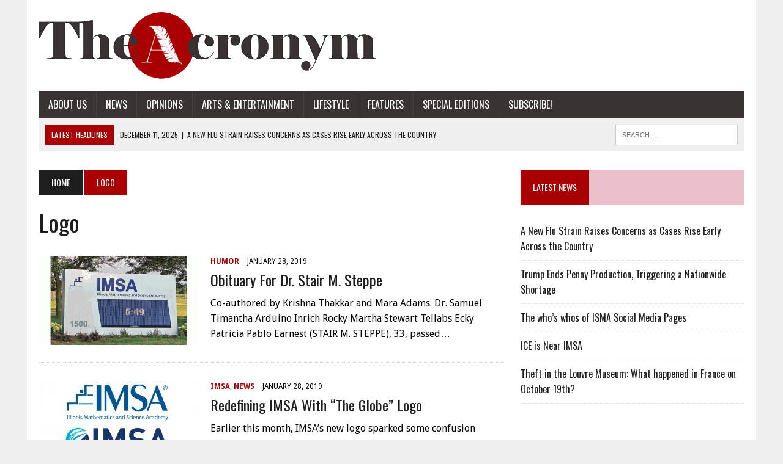

--- FILE ---
content_type: text/html; charset=UTF-8
request_url: https://sites.imsa.edu/acronym/tag/logo/
body_size: 43057
content:
<!DOCTYPE html>
<html class="no-js" dir="ltr" lang="en-US" prefix="og: https://ogp.me/ns#">
<head>
<meta charset="UTF-8">
<meta name="viewport" content="width=device-width, initial-scale=1.0">
<link rel="profile" href="http://gmpg.org/xfn/11" />
<link rel="pingback" href="https://sites.imsa.edu/acronym/xmlrpc.php" />
<title>logo - The Acronym | IMSA's Official Student Newspaper</title>
	<style>img:is([sizes="auto" i], [sizes^="auto," i]) { contain-intrinsic-size: 3000px 1500px }</style>
	
		<!-- All in One SEO 4.9.0 - aioseo.com -->
	<meta name="robots" content="max-image-preview:large" />
	<link rel="canonical" href="https://sites.imsa.edu/acronym/tag/logo/" />
	<meta name="generator" content="All in One SEO (AIOSEO) 4.9.0" />
		<script type="application/ld+json" class="aioseo-schema">
			{"@context":"https:\/\/schema.org","@graph":[{"@type":"BreadcrumbList","@id":"https:\/\/sites.imsa.edu\/acronym\/tag\/logo\/#breadcrumblist","itemListElement":[{"@type":"ListItem","@id":"https:\/\/sites.imsa.edu\/acronym#listItem","position":1,"name":"Home","item":"https:\/\/sites.imsa.edu\/acronym","nextItem":{"@type":"ListItem","@id":"https:\/\/sites.imsa.edu\/acronym\/tag\/logo\/#listItem","name":"logo"}},{"@type":"ListItem","@id":"https:\/\/sites.imsa.edu\/acronym\/tag\/logo\/#listItem","position":2,"name":"logo","previousItem":{"@type":"ListItem","@id":"https:\/\/sites.imsa.edu\/acronym#listItem","name":"Home"}}]},{"@type":"CollectionPage","@id":"https:\/\/sites.imsa.edu\/acronym\/tag\/logo\/#collectionpage","url":"https:\/\/sites.imsa.edu\/acronym\/tag\/logo\/","name":"logo - The Acronym | IMSA's Official Student Newspaper","inLanguage":"en-US","isPartOf":{"@id":"https:\/\/sites.imsa.edu\/acronym\/#website"},"breadcrumb":{"@id":"https:\/\/sites.imsa.edu\/acronym\/tag\/logo\/#breadcrumblist"}},{"@type":"Organization","@id":"https:\/\/sites.imsa.edu\/acronym\/#organization","name":"The Acronym | IMSA's Official Student Newspaper","description":"Illinois Mathematics and Science Academy","url":"https:\/\/sites.imsa.edu\/acronym\/"},{"@type":"WebSite","@id":"https:\/\/sites.imsa.edu\/acronym\/#website","url":"https:\/\/sites.imsa.edu\/acronym\/","name":"The Acronym | IMSA's Official Student Newspaper","description":"Illinois Mathematics and Science Academy","inLanguage":"en-US","publisher":{"@id":"https:\/\/sites.imsa.edu\/acronym\/#organization"}}]}
		</script>
		<!-- All in One SEO -->

<link rel='dns-prefetch' href='//www.google.com' />
<link rel='dns-prefetch' href='//ajax.googleapis.com' />
<link rel='dns-prefetch' href='//maxcdn.bootstrapcdn.com' />
<link rel='dns-prefetch' href='//fonts.googleapis.com' />
<link rel="alternate" type="application/rss+xml" title="The Acronym | IMSA&#039;s Official Student Newspaper &raquo; Feed" href="https://sites.imsa.edu/acronym/feed/" />
<link rel="alternate" type="application/rss+xml" title="The Acronym | IMSA&#039;s Official Student Newspaper &raquo; Comments Feed" href="https://sites.imsa.edu/acronym/comments/feed/" />
<link rel="alternate" type="application/rss+xml" title="The Acronym | IMSA&#039;s Official Student Newspaper &raquo; logo Tag Feed" href="https://sites.imsa.edu/acronym/tag/logo/feed/" />
<script type="text/javascript">
/* <![CDATA[ */
window._wpemojiSettings = {"baseUrl":"https:\/\/s.w.org\/images\/core\/emoji\/15.0.3\/72x72\/","ext":".png","svgUrl":"https:\/\/s.w.org\/images\/core\/emoji\/15.0.3\/svg\/","svgExt":".svg","source":{"concatemoji":"https:\/\/sites.imsa.edu\/acronym\/wp-includes\/js\/wp-emoji-release.min.js?ver=6.7.1"}};
/*! This file is auto-generated */
!function(i,n){var o,s,e;function c(e){try{var t={supportTests:e,timestamp:(new Date).valueOf()};sessionStorage.setItem(o,JSON.stringify(t))}catch(e){}}function p(e,t,n){e.clearRect(0,0,e.canvas.width,e.canvas.height),e.fillText(t,0,0);var t=new Uint32Array(e.getImageData(0,0,e.canvas.width,e.canvas.height).data),r=(e.clearRect(0,0,e.canvas.width,e.canvas.height),e.fillText(n,0,0),new Uint32Array(e.getImageData(0,0,e.canvas.width,e.canvas.height).data));return t.every(function(e,t){return e===r[t]})}function u(e,t,n){switch(t){case"flag":return n(e,"\ud83c\udff3\ufe0f\u200d\u26a7\ufe0f","\ud83c\udff3\ufe0f\u200b\u26a7\ufe0f")?!1:!n(e,"\ud83c\uddfa\ud83c\uddf3","\ud83c\uddfa\u200b\ud83c\uddf3")&&!n(e,"\ud83c\udff4\udb40\udc67\udb40\udc62\udb40\udc65\udb40\udc6e\udb40\udc67\udb40\udc7f","\ud83c\udff4\u200b\udb40\udc67\u200b\udb40\udc62\u200b\udb40\udc65\u200b\udb40\udc6e\u200b\udb40\udc67\u200b\udb40\udc7f");case"emoji":return!n(e,"\ud83d\udc26\u200d\u2b1b","\ud83d\udc26\u200b\u2b1b")}return!1}function f(e,t,n){var r="undefined"!=typeof WorkerGlobalScope&&self instanceof WorkerGlobalScope?new OffscreenCanvas(300,150):i.createElement("canvas"),a=r.getContext("2d",{willReadFrequently:!0}),o=(a.textBaseline="top",a.font="600 32px Arial",{});return e.forEach(function(e){o[e]=t(a,e,n)}),o}function t(e){var t=i.createElement("script");t.src=e,t.defer=!0,i.head.appendChild(t)}"undefined"!=typeof Promise&&(o="wpEmojiSettingsSupports",s=["flag","emoji"],n.supports={everything:!0,everythingExceptFlag:!0},e=new Promise(function(e){i.addEventListener("DOMContentLoaded",e,{once:!0})}),new Promise(function(t){var n=function(){try{var e=JSON.parse(sessionStorage.getItem(o));if("object"==typeof e&&"number"==typeof e.timestamp&&(new Date).valueOf()<e.timestamp+604800&&"object"==typeof e.supportTests)return e.supportTests}catch(e){}return null}();if(!n){if("undefined"!=typeof Worker&&"undefined"!=typeof OffscreenCanvas&&"undefined"!=typeof URL&&URL.createObjectURL&&"undefined"!=typeof Blob)try{var e="postMessage("+f.toString()+"("+[JSON.stringify(s),u.toString(),p.toString()].join(",")+"));",r=new Blob([e],{type:"text/javascript"}),a=new Worker(URL.createObjectURL(r),{name:"wpTestEmojiSupports"});return void(a.onmessage=function(e){c(n=e.data),a.terminate(),t(n)})}catch(e){}c(n=f(s,u,p))}t(n)}).then(function(e){for(var t in e)n.supports[t]=e[t],n.supports.everything=n.supports.everything&&n.supports[t],"flag"!==t&&(n.supports.everythingExceptFlag=n.supports.everythingExceptFlag&&n.supports[t]);n.supports.everythingExceptFlag=n.supports.everythingExceptFlag&&!n.supports.flag,n.DOMReady=!1,n.readyCallback=function(){n.DOMReady=!0}}).then(function(){return e}).then(function(){var e;n.supports.everything||(n.readyCallback(),(e=n.source||{}).concatemoji?t(e.concatemoji):e.wpemoji&&e.twemoji&&(t(e.twemoji),t(e.wpemoji)))}))}((window,document),window._wpemojiSettings);
/* ]]> */
</script>
<style id='wp-emoji-styles-inline-css' type='text/css'>

	img.wp-smiley, img.emoji {
		display: inline !important;
		border: none !important;
		box-shadow: none !important;
		height: 1em !important;
		width: 1em !important;
		margin: 0 0.07em !important;
		vertical-align: -0.1em !important;
		background: none !important;
		padding: 0 !important;
	}
</style>
<link rel='stylesheet' id='wp-block-library-css' href='https://sites.imsa.edu/acronym/wp-includes/css/dist/block-library/style.min.css?ver=6.7.1' type='text/css' media='all' />
<link rel='stylesheet' id='aioseo/css/src/vue/standalone/blocks/table-of-contents/global.scss-css' href='https://sites.imsa.edu/acronym/wp-content/plugins/all-in-one-seo-pack/dist/Lite/assets/css/table-of-contents/global.e90f6d47.css?ver=4.9.0' type='text/css' media='all' />
<style id='co-authors-plus-coauthors-style-inline-css' type='text/css'>
.wp-block-co-authors-plus-coauthors.is-layout-flow [class*=wp-block-co-authors-plus]{display:inline}

</style>
<style id='co-authors-plus-avatar-style-inline-css' type='text/css'>
.wp-block-co-authors-plus-avatar :where(img){height:auto;max-width:100%;vertical-align:bottom}.wp-block-co-authors-plus-coauthors.is-layout-flow .wp-block-co-authors-plus-avatar :where(img){vertical-align:middle}.wp-block-co-authors-plus-avatar:is(.alignleft,.alignright){display:table}.wp-block-co-authors-plus-avatar.aligncenter{display:table;margin-inline:auto}

</style>
<style id='co-authors-plus-image-style-inline-css' type='text/css'>
.wp-block-co-authors-plus-image{margin-bottom:0}.wp-block-co-authors-plus-image :where(img){height:auto;max-width:100%;vertical-align:bottom}.wp-block-co-authors-plus-coauthors.is-layout-flow .wp-block-co-authors-plus-image :where(img){vertical-align:middle}.wp-block-co-authors-plus-image:is(.alignfull,.alignwide) :where(img){width:100%}.wp-block-co-authors-plus-image:is(.alignleft,.alignright){display:table}.wp-block-co-authors-plus-image.aligncenter{display:table;margin-inline:auto}

</style>
<style id='classic-theme-styles-inline-css' type='text/css'>
/*! This file is auto-generated */
.wp-block-button__link{color:#fff;background-color:#32373c;border-radius:9999px;box-shadow:none;text-decoration:none;padding:calc(.667em + 2px) calc(1.333em + 2px);font-size:1.125em}.wp-block-file__button{background:#32373c;color:#fff;text-decoration:none}
</style>
<style id='global-styles-inline-css' type='text/css'>
:root{--wp--preset--aspect-ratio--square: 1;--wp--preset--aspect-ratio--4-3: 4/3;--wp--preset--aspect-ratio--3-4: 3/4;--wp--preset--aspect-ratio--3-2: 3/2;--wp--preset--aspect-ratio--2-3: 2/3;--wp--preset--aspect-ratio--16-9: 16/9;--wp--preset--aspect-ratio--9-16: 9/16;--wp--preset--color--black: #000000;--wp--preset--color--cyan-bluish-gray: #abb8c3;--wp--preset--color--white: #ffffff;--wp--preset--color--pale-pink: #f78da7;--wp--preset--color--vivid-red: #cf2e2e;--wp--preset--color--luminous-vivid-orange: #ff6900;--wp--preset--color--luminous-vivid-amber: #fcb900;--wp--preset--color--light-green-cyan: #7bdcb5;--wp--preset--color--vivid-green-cyan: #00d084;--wp--preset--color--pale-cyan-blue: #8ed1fc;--wp--preset--color--vivid-cyan-blue: #0693e3;--wp--preset--color--vivid-purple: #9b51e0;--wp--preset--gradient--vivid-cyan-blue-to-vivid-purple: linear-gradient(135deg,rgba(6,147,227,1) 0%,rgb(155,81,224) 100%);--wp--preset--gradient--light-green-cyan-to-vivid-green-cyan: linear-gradient(135deg,rgb(122,220,180) 0%,rgb(0,208,130) 100%);--wp--preset--gradient--luminous-vivid-amber-to-luminous-vivid-orange: linear-gradient(135deg,rgba(252,185,0,1) 0%,rgba(255,105,0,1) 100%);--wp--preset--gradient--luminous-vivid-orange-to-vivid-red: linear-gradient(135deg,rgba(255,105,0,1) 0%,rgb(207,46,46) 100%);--wp--preset--gradient--very-light-gray-to-cyan-bluish-gray: linear-gradient(135deg,rgb(238,238,238) 0%,rgb(169,184,195) 100%);--wp--preset--gradient--cool-to-warm-spectrum: linear-gradient(135deg,rgb(74,234,220) 0%,rgb(151,120,209) 20%,rgb(207,42,186) 40%,rgb(238,44,130) 60%,rgb(251,105,98) 80%,rgb(254,248,76) 100%);--wp--preset--gradient--blush-light-purple: linear-gradient(135deg,rgb(255,206,236) 0%,rgb(152,150,240) 100%);--wp--preset--gradient--blush-bordeaux: linear-gradient(135deg,rgb(254,205,165) 0%,rgb(254,45,45) 50%,rgb(107,0,62) 100%);--wp--preset--gradient--luminous-dusk: linear-gradient(135deg,rgb(255,203,112) 0%,rgb(199,81,192) 50%,rgb(65,88,208) 100%);--wp--preset--gradient--pale-ocean: linear-gradient(135deg,rgb(255,245,203) 0%,rgb(182,227,212) 50%,rgb(51,167,181) 100%);--wp--preset--gradient--electric-grass: linear-gradient(135deg,rgb(202,248,128) 0%,rgb(113,206,126) 100%);--wp--preset--gradient--midnight: linear-gradient(135deg,rgb(2,3,129) 0%,rgb(40,116,252) 100%);--wp--preset--font-size--small: 13px;--wp--preset--font-size--medium: 20px;--wp--preset--font-size--large: 36px;--wp--preset--font-size--x-large: 42px;--wp--preset--spacing--20: 0.44rem;--wp--preset--spacing--30: 0.67rem;--wp--preset--spacing--40: 1rem;--wp--preset--spacing--50: 1.5rem;--wp--preset--spacing--60: 2.25rem;--wp--preset--spacing--70: 3.38rem;--wp--preset--spacing--80: 5.06rem;--wp--preset--shadow--natural: 6px 6px 9px rgba(0, 0, 0, 0.2);--wp--preset--shadow--deep: 12px 12px 50px rgba(0, 0, 0, 0.4);--wp--preset--shadow--sharp: 6px 6px 0px rgba(0, 0, 0, 0.2);--wp--preset--shadow--outlined: 6px 6px 0px -3px rgba(255, 255, 255, 1), 6px 6px rgba(0, 0, 0, 1);--wp--preset--shadow--crisp: 6px 6px 0px rgba(0, 0, 0, 1);}:where(.is-layout-flex){gap: 0.5em;}:where(.is-layout-grid){gap: 0.5em;}body .is-layout-flex{display: flex;}.is-layout-flex{flex-wrap: wrap;align-items: center;}.is-layout-flex > :is(*, div){margin: 0;}body .is-layout-grid{display: grid;}.is-layout-grid > :is(*, div){margin: 0;}:where(.wp-block-columns.is-layout-flex){gap: 2em;}:where(.wp-block-columns.is-layout-grid){gap: 2em;}:where(.wp-block-post-template.is-layout-flex){gap: 1.25em;}:where(.wp-block-post-template.is-layout-grid){gap: 1.25em;}.has-black-color{color: var(--wp--preset--color--black) !important;}.has-cyan-bluish-gray-color{color: var(--wp--preset--color--cyan-bluish-gray) !important;}.has-white-color{color: var(--wp--preset--color--white) !important;}.has-pale-pink-color{color: var(--wp--preset--color--pale-pink) !important;}.has-vivid-red-color{color: var(--wp--preset--color--vivid-red) !important;}.has-luminous-vivid-orange-color{color: var(--wp--preset--color--luminous-vivid-orange) !important;}.has-luminous-vivid-amber-color{color: var(--wp--preset--color--luminous-vivid-amber) !important;}.has-light-green-cyan-color{color: var(--wp--preset--color--light-green-cyan) !important;}.has-vivid-green-cyan-color{color: var(--wp--preset--color--vivid-green-cyan) !important;}.has-pale-cyan-blue-color{color: var(--wp--preset--color--pale-cyan-blue) !important;}.has-vivid-cyan-blue-color{color: var(--wp--preset--color--vivid-cyan-blue) !important;}.has-vivid-purple-color{color: var(--wp--preset--color--vivid-purple) !important;}.has-black-background-color{background-color: var(--wp--preset--color--black) !important;}.has-cyan-bluish-gray-background-color{background-color: var(--wp--preset--color--cyan-bluish-gray) !important;}.has-white-background-color{background-color: var(--wp--preset--color--white) !important;}.has-pale-pink-background-color{background-color: var(--wp--preset--color--pale-pink) !important;}.has-vivid-red-background-color{background-color: var(--wp--preset--color--vivid-red) !important;}.has-luminous-vivid-orange-background-color{background-color: var(--wp--preset--color--luminous-vivid-orange) !important;}.has-luminous-vivid-amber-background-color{background-color: var(--wp--preset--color--luminous-vivid-amber) !important;}.has-light-green-cyan-background-color{background-color: var(--wp--preset--color--light-green-cyan) !important;}.has-vivid-green-cyan-background-color{background-color: var(--wp--preset--color--vivid-green-cyan) !important;}.has-pale-cyan-blue-background-color{background-color: var(--wp--preset--color--pale-cyan-blue) !important;}.has-vivid-cyan-blue-background-color{background-color: var(--wp--preset--color--vivid-cyan-blue) !important;}.has-vivid-purple-background-color{background-color: var(--wp--preset--color--vivid-purple) !important;}.has-black-border-color{border-color: var(--wp--preset--color--black) !important;}.has-cyan-bluish-gray-border-color{border-color: var(--wp--preset--color--cyan-bluish-gray) !important;}.has-white-border-color{border-color: var(--wp--preset--color--white) !important;}.has-pale-pink-border-color{border-color: var(--wp--preset--color--pale-pink) !important;}.has-vivid-red-border-color{border-color: var(--wp--preset--color--vivid-red) !important;}.has-luminous-vivid-orange-border-color{border-color: var(--wp--preset--color--luminous-vivid-orange) !important;}.has-luminous-vivid-amber-border-color{border-color: var(--wp--preset--color--luminous-vivid-amber) !important;}.has-light-green-cyan-border-color{border-color: var(--wp--preset--color--light-green-cyan) !important;}.has-vivid-green-cyan-border-color{border-color: var(--wp--preset--color--vivid-green-cyan) !important;}.has-pale-cyan-blue-border-color{border-color: var(--wp--preset--color--pale-cyan-blue) !important;}.has-vivid-cyan-blue-border-color{border-color: var(--wp--preset--color--vivid-cyan-blue) !important;}.has-vivid-purple-border-color{border-color: var(--wp--preset--color--vivid-purple) !important;}.has-vivid-cyan-blue-to-vivid-purple-gradient-background{background: var(--wp--preset--gradient--vivid-cyan-blue-to-vivid-purple) !important;}.has-light-green-cyan-to-vivid-green-cyan-gradient-background{background: var(--wp--preset--gradient--light-green-cyan-to-vivid-green-cyan) !important;}.has-luminous-vivid-amber-to-luminous-vivid-orange-gradient-background{background: var(--wp--preset--gradient--luminous-vivid-amber-to-luminous-vivid-orange) !important;}.has-luminous-vivid-orange-to-vivid-red-gradient-background{background: var(--wp--preset--gradient--luminous-vivid-orange-to-vivid-red) !important;}.has-very-light-gray-to-cyan-bluish-gray-gradient-background{background: var(--wp--preset--gradient--very-light-gray-to-cyan-bluish-gray) !important;}.has-cool-to-warm-spectrum-gradient-background{background: var(--wp--preset--gradient--cool-to-warm-spectrum) !important;}.has-blush-light-purple-gradient-background{background: var(--wp--preset--gradient--blush-light-purple) !important;}.has-blush-bordeaux-gradient-background{background: var(--wp--preset--gradient--blush-bordeaux) !important;}.has-luminous-dusk-gradient-background{background: var(--wp--preset--gradient--luminous-dusk) !important;}.has-pale-ocean-gradient-background{background: var(--wp--preset--gradient--pale-ocean) !important;}.has-electric-grass-gradient-background{background: var(--wp--preset--gradient--electric-grass) !important;}.has-midnight-gradient-background{background: var(--wp--preset--gradient--midnight) !important;}.has-small-font-size{font-size: var(--wp--preset--font-size--small) !important;}.has-medium-font-size{font-size: var(--wp--preset--font-size--medium) !important;}.has-large-font-size{font-size: var(--wp--preset--font-size--large) !important;}.has-x-large-font-size{font-size: var(--wp--preset--font-size--x-large) !important;}
:where(.wp-block-post-template.is-layout-flex){gap: 1.25em;}:where(.wp-block-post-template.is-layout-grid){gap: 1.25em;}
:where(.wp-block-columns.is-layout-flex){gap: 2em;}:where(.wp-block-columns.is-layout-grid){gap: 2em;}
:root :where(.wp-block-pullquote){font-size: 1.5em;line-height: 1.6;}
</style>
<link rel='stylesheet' id='ccf-jquery-ui-css' href='//ajax.googleapis.com/ajax/libs/jqueryui/1.8.2/themes/smoothness/jquery-ui.css?ver=6.7.1' type='text/css' media='all' />
<link rel='stylesheet' id='ccf-form-css' href='https://sites.imsa.edu/acronym/wp-content/plugins/custom-contact-forms/assets/build/css/form.min.css?ver=7.8.5' type='text/css' media='all' />
<link rel='stylesheet' id='mh-style-css' href='https://sites.imsa.edu/acronym/wp-content/themes/mh_newsdesk/style.css?ver=1.2.0' type='text/css' media='all' />
<link rel='stylesheet' id='mh-font-awesome-css' href='//maxcdn.bootstrapcdn.com/font-awesome/4.3.0/css/font-awesome.min.css' type='text/css' media='all' />
<link rel='stylesheet' id='mh-google-fonts-css' href='//fonts.googleapis.com/css?family=Droid+Sans:300,400,400italic,600,700|Oswald:300,400,400italic,600,700' type='text/css' media='all' />
<link rel='stylesheet' id='wpgform-css-css' href='https://sites.imsa.edu/acronym/wp-content/plugins/wpgform/css/wpgform.css?ver=6.7.1' type='text/css' media='all' />
<script type="text/javascript" src="https://sites.imsa.edu/acronym/wp-includes/js/jquery/jquery.min.js?ver=3.7.1" id="jquery-core-js"></script>
<script type="text/javascript" src="https://sites.imsa.edu/acronym/wp-includes/js/jquery/jquery-migrate.min.js?ver=3.4.1" id="jquery-migrate-js"></script>
<script type="text/javascript" src="https://sites.imsa.edu/acronym/wp-includes/js/jquery/ui/core.min.js?ver=1.13.3" id="jquery-ui-core-js"></script>
<script type="text/javascript" src="https://sites.imsa.edu/acronym/wp-includes/js/jquery/ui/datepicker.min.js?ver=1.13.3" id="jquery-ui-datepicker-js"></script>
<script type="text/javascript" id="jquery-ui-datepicker-js-after">
/* <![CDATA[ */
jQuery(function(jQuery){jQuery.datepicker.setDefaults({"closeText":"Close","currentText":"Today","monthNames":["January","February","March","April","May","June","July","August","September","October","November","December"],"monthNamesShort":["Jan","Feb","Mar","Apr","May","Jun","Jul","Aug","Sep","Oct","Nov","Dec"],"nextText":"Next","prevText":"Previous","dayNames":["Sunday","Monday","Tuesday","Wednesday","Thursday","Friday","Saturday"],"dayNamesShort":["Sun","Mon","Tue","Wed","Thu","Fri","Sat"],"dayNamesMin":["S","M","T","W","T","F","S"],"dateFormat":"MM d, yy","firstDay":0,"isRTL":false});});
/* ]]> */
</script>
<script type="text/javascript" src="https://sites.imsa.edu/acronym/wp-includes/js/underscore.min.js?ver=1.13.7" id="underscore-js"></script>
<script type="text/javascript" id="ccf-form-js-extra">
/* <![CDATA[ */
var ccfSettings = {"ajaxurl":"https:\/\/sites.imsa.edu\/acronym\/wp-admin\/admin-ajax.php","required":"This field is required.","date_required":"Date is required.","hour_required":"Hour is required.","minute_required":"Minute is required.","am-pm_required":"AM\/PM is required.","match":"Emails do not match.","email":"This is not a valid email address.","recaptcha":"Your reCAPTCHA response was incorrect.","recaptcha_theme":"light","phone":"This is not a valid phone number.","digits":"This phone number is not 10 digits","hour":"This is not a valid hour.","date":"This date is not valid.","minute":"This is not a valid minute.","fileExtension":"This is not an allowed file extension","fileSize":"This file is bigger than","unknown":"An unknown error occured.","website":"This is not a valid URL. URL's must start with http(s):\/\/"};
/* ]]> */
</script>
<script type="text/javascript" src="https://sites.imsa.edu/acronym/wp-content/plugins/custom-contact-forms/assets/build/js/form.min.js?ver=7.8.5" id="ccf-form-js"></script>
<script type="text/javascript" src="https://sites.imsa.edu/acronym/wp-content/themes/mh_newsdesk/js/scripts.js?ver=6.7.1" id="mh-scripts-js"></script>
<link rel="https://api.w.org/" href="https://sites.imsa.edu/acronym/wp-json/" /><link rel="alternate" title="JSON" type="application/json" href="https://sites.imsa.edu/acronym/wp-json/wp/v2/tags/3061" /><link rel="EditURI" type="application/rsd+xml" title="RSD" href="https://sites.imsa.edu/acronym/xmlrpc.php?rsd" />
<meta name="generator" content="WordPress 6.7.1" />
	<style type="text/css">
    	    		.social-nav a:hover, .logo-title, .entry-content a, a:hover, .entry-meta .entry-meta-author, .entry-meta a, .comment-info, blockquote, .pagination a:hover .pagelink { color: #a90003; }
			.main-nav li:hover, .slicknav_menu, .ticker-title, .breadcrumb a, .breadcrumb .bc-text, .button span, .widget-title span, input[type=submit], table th, .comment-section-title .comment-count, #cancel-comment-reply-link:hover, .pagination .current, .pagination .pagelink { background: #a90003; }
			blockquote, input[type=text]:hover, input[type=email]:hover, input[type=tel]:hover, input[type=url]:hover, textarea:hover { border-color: #a90003; }
    	    				.widget-title, .pagination a.page-numbers:hover, .dots:hover, .pagination a:hover .pagelink, .comment-section-title { background: #eac0cb; }
			.commentlist .depth-1, .commentlist .bypostauthor .avatar { border-color: #eac0cb; }
    	    				.main-nav, .main-nav ul li:hover > ul, .mh-footer { background: #3a3333; }
    	    	    	    		</style>
    <link rel="shortcut icon" href="http://sites.imsa.edu/acronym/files/2014/02/cropped-ARedFavicon.png">
<!--[if lt IE 9]>
<script src="https://sites.imsa.edu/acronym/wp-content/themes/mh_newsdesk/js/css3-mediaqueries.js"></script>
<![endif]-->
<style type="text/css">
body { font-family: "Droid Sans", sans-serif; }
</style>
<link rel="icon" href="https://sites.imsa.edu/acronym/files/2014/02/cropped-ARedFavicon-32x32.png" sizes="32x32" />
<link rel="icon" href="https://sites.imsa.edu/acronym/files/2014/02/cropped-ARedFavicon-192x192.png" sizes="192x192" />
<link rel="apple-touch-icon" href="https://sites.imsa.edu/acronym/files/2014/02/cropped-ARedFavicon-180x180.png" />
<meta name="msapplication-TileImage" content="https://sites.imsa.edu/acronym/files/2014/02/cropped-ARedFavicon-270x270.png" />
<style id="sccss"></style></head>
<body class="archive tag tag-logo tag-3061 mh-right-sb">
<div id="mh-wrapper">
<header class="mh-header">
	<div class="header-wrap clearfix">
				<div class="mh-col mh-1-3 header-logo-full">
			<a href="https://sites.imsa.edu/acronym/" title="The Acronym | IMSA&#039;s Official Student Newspaper" rel="home">
<div class="logo-wrap" role="banner">
<img src="https://sites.imsa.edu/acronym/files/2022/10/cropped-acronym­_logo_new-3.png" height="109" width="551" alt="The Acronym | IMSA&#039;s Official Student Newspaper" />
</div>
</a>
		</div>
			</div>
	<div class="header-menu clearfix">
		<nav class="main-nav clearfix">
			<div class="menu-navigation-container"><ul id="menu-navigation" class="menu"><li id="menu-item-15239" class="menu-item menu-item-type-post_type menu-item-object-page menu-item-has-children menu-item-15239"><a href="https://sites.imsa.edu/acronym/about-3/">About Us</a>
<ul class="sub-menu">
	<li id="menu-item-15240" class="menu-item menu-item-type-post_type menu-item-object-page menu-item-15240"><a href="https://sites.imsa.edu/acronym/about-3/alumni/">Alumni</a></li>
	<li id="menu-item-41004" class="menu-item menu-item-type-post_type menu-item-object-page menu-item-41004"><a href="https://sites.imsa.edu/acronym/about-3/2025-2026-staff/">2025-2026 Staff</a></li>
	<li id="menu-item-22572" class="menu-item menu-item-type-post_type menu-item-object-page menu-item-22572"><a href="https://sites.imsa.edu/acronym/ethical-code/">Ethical Code</a></li>
</ul>
</li>
<li id="menu-item-18083" class="menu-item menu-item-type-taxonomy menu-item-object-category menu-item-has-children menu-item-18083"><a href="https://sites.imsa.edu/acronym/category/news/">News</a>
<ul class="sub-menu">
	<li id="menu-item-15229" class="menu-item menu-item-type-taxonomy menu-item-object-category menu-item-15229"><a href="https://sites.imsa.edu/acronym/category/news/imsanews/">IMSA</a></li>
	<li id="menu-item-23105" class="menu-item menu-item-type-taxonomy menu-item-object-category menu-item-23105"><a href="https://sites.imsa.edu/acronym/category/news/sports/">Sports</a></li>
	<li id="menu-item-15231" class="menu-item menu-item-type-taxonomy menu-item-object-category menu-item-15231"><a href="https://sites.imsa.edu/acronym/category/news/worldnews/">World</a></li>
</ul>
</li>
<li id="menu-item-15230" class="menu-item menu-item-type-taxonomy menu-item-object-category menu-item-has-children menu-item-15230"><a href="https://sites.imsa.edu/acronym/category/opinions/">Opinions</a>
<ul class="sub-menu">
	<li id="menu-item-21990" class="menu-item menu-item-type-taxonomy menu-item-object-category menu-item-21990"><a href="https://sites.imsa.edu/acronym/category/opinions/letterstotheeditor/">Letters to the Editor</a></li>
</ul>
</li>
<li id="menu-item-15232" class="menu-item menu-item-type-taxonomy menu-item-object-category menu-item-has-children menu-item-15232"><a href="https://sites.imsa.edu/acronym/category/ae/">Arts &amp; Entertainment</a>
<ul class="sub-menu">
	<li id="menu-item-18115" class="menu-item menu-item-type-taxonomy menu-item-object-category menu-item-18115"><a href="https://sites.imsa.edu/acronym/category/ae/reviews/">Reviews</a></li>
	<li id="menu-item-30427" class="menu-item menu-item-type-taxonomy menu-item-object-category menu-item-30427"><a href="https://sites.imsa.edu/acronym/category/ae/film/">Film</a></li>
	<li id="menu-item-30428" class="menu-item menu-item-type-taxonomy menu-item-object-category menu-item-30428"><a href="https://sites.imsa.edu/acronym/category/ae/music/">Music</a></li>
	<li id="menu-item-30430" class="menu-item menu-item-type-taxonomy menu-item-object-category menu-item-30430"><a href="https://sites.imsa.edu/acronym/category/ae/television/">Television</a></li>
</ul>
</li>
<li id="menu-item-15233" class="menu-item menu-item-type-taxonomy menu-item-object-category menu-item-has-children menu-item-15233"><a href="https://sites.imsa.edu/acronym/category/lifestyle/">Lifestyle</a>
<ul class="sub-menu">
	<li id="menu-item-16467" class="menu-item menu-item-type-taxonomy menu-item-object-category menu-item-16467"><a href="https://sites.imsa.edu/acronym/category/lifestyle/lifestyle-articles/">Articles</a></li>
	<li id="menu-item-18132" class="menu-item menu-item-type-taxonomy menu-item-object-category menu-item-18132"><a href="https://sites.imsa.edu/acronym/category/lifestyle/lifestyle-quizzes/">Quizzes</a></li>
	<li id="menu-item-18109" class="menu-item menu-item-type-taxonomy menu-item-object-category menu-item-18109"><a href="https://sites.imsa.edu/acronym/category/lifestyle/askacronym/">Ask Acronym</a></li>
	<li id="menu-item-22854" class="menu-item menu-item-type-taxonomy menu-item-object-category menu-item-22854"><a href="https://sites.imsa.edu/acronym/category/lifestyle/how-to-imsa/">How to IMSA</a></li>
	<li id="menu-item-18110" class="menu-item menu-item-type-taxonomy menu-item-object-category menu-item-18110"><a href="https://sites.imsa.edu/acronym/category/lifestyle/cookbook/">IMSA Cookbook</a></li>
	<li id="menu-item-15234" class="menu-item menu-item-type-taxonomy menu-item-object-category menu-item-has-children menu-item-15234"><a href="https://sites.imsa.edu/acronym/category/lifestyle/humor/">Humor</a>
	<ul class="sub-menu">
		<li id="menu-item-16468" class="menu-item menu-item-type-taxonomy menu-item-object-category menu-item-16468"><a href="https://sites.imsa.edu/acronym/category/lifestyle/humor/humor-satire/">Satire</a></li>
	</ul>
</li>
</ul>
</li>
<li id="menu-item-16450" class="menu-item menu-item-type-taxonomy menu-item-object-category menu-item-has-children menu-item-16450"><a href="https://sites.imsa.edu/acronym/category/features-2/">Features</a>
<ul class="sub-menu">
	<li id="menu-item-24790" class="menu-item menu-item-type-taxonomy menu-item-object-category menu-item-24790"><a href="https://sites.imsa.edu/acronym/category/features-2/career-pathways/">Career Pathways</a></li>
</ul>
</li>
<li id="menu-item-18084" class="menu-item menu-item-type-taxonomy menu-item-object-category menu-item-18084"><a href="https://sites.imsa.edu/acronym/category/editions/">Special Editions</a></li>
<li id="menu-item-20642" class="menu-item menu-item-type-custom menu-item-object-custom menu-item-20642"><a href="https://imsa.us17.list-manage.com/subscribe?u=38b3ba48b1f349aadad73a217&#038;id=e321324aaa">Subscribe!</a></li>
</ul></div>		</nav>
		<div class="header-sub clearfix">
							<section id="ticker" class="news-ticker mh-col mh-2-3 clearfix">
			<span class="ticker-title">Latest Headlines</span>
		<ul class="ticker-content">			<li class="ticker-item">
				<a class="ticker-item-link" href="https://sites.imsa.edu/acronym/2025/12/11/a-new-flu-strain-raises-concerns-as-cases-rise-early-across-the-country/" title="A New Flu Strain Raises Concerns as Cases Rise Early Across the Country">
					<span class="ticker-item-date">December 11, 2025</span>
					<span class="ticker-item-separator">|</span>
					<span class="ticker-item-title">A New Flu Strain Raises Concerns as Cases Rise Early Across the Country</span>
				</a>
			</li>			<li class="ticker-item">
				<a class="ticker-item-link" href="https://sites.imsa.edu/acronym/2025/12/11/trump-ends-penny-production-triggering-a-nationwide-shortage/" title="Trump Ends Penny Production, Triggering a Nationwide Shortage">
					<span class="ticker-item-date">December 11, 2025</span>
					<span class="ticker-item-separator">|</span>
					<span class="ticker-item-title">Trump Ends Penny Production, Triggering a Nationwide Shortage</span>
				</a>
			</li>			<li class="ticker-item">
				<a class="ticker-item-link" href="https://sites.imsa.edu/acronym/2025/12/02/the-whos-whos-of-isma-social-media-pages/" title="The who&#8217;s whos of ISMA Social Media Pages">
					<span class="ticker-item-date">December 2, 2025</span>
					<span class="ticker-item-separator">|</span>
					<span class="ticker-item-title">The who&#8217;s whos of ISMA Social Media Pages</span>
				</a>
			</li>			<li class="ticker-item">
				<a class="ticker-item-link" href="https://sites.imsa.edu/acronym/2025/12/02/ice-is-near-imsa/" title="ICE is Near IMSA">
					<span class="ticker-item-date">December 2, 2025</span>
					<span class="ticker-item-separator">|</span>
					<span class="ticker-item-title">ICE is Near IMSA</span>
				</a>
			</li>			<li class="ticker-item">
				<a class="ticker-item-link" href="https://sites.imsa.edu/acronym/2025/12/02/theft-in-the-louvre-museum-what-happened-in-france-on-october-19th/" title="Theft in the Louvre Museum: What happened in France on October 19th?">
					<span class="ticker-item-date">December 2, 2025</span>
					<span class="ticker-item-separator">|</span>
					<span class="ticker-item-title">Theft in the Louvre Museum: What happened in France on October 19th?</span>
				</a>
			</li>	</ul>
</section>						<aside class="mh-col mh-1-3 header-search">
				<form role="search" method="get" class="search-form" action="https://sites.imsa.edu/acronym/">
				<label>
					<span class="screen-reader-text">Search for:</span>
					<input type="search" class="search-field" placeholder="Search &hellip;" value="" name="s" />
				</label>
				<input type="submit" class="search-submit" value="Search" />
			</form>			</aside>
		</div>
	</div>
</header><div class="mh-section mh-group">
	<div id="main-content" class="mh-loop"><nav class="breadcrumb"><span itemscope itemtype="http://data-vocabulary.org/Breadcrumb"><a href="https://sites.imsa.edu/acronym" itemprop="url" class="bc-home"><span itemprop="title">Home</span></a></span> <span class="bc-text">logo</span></nav>
<h1 class="page-title">logo</h1>
<article class="content-list clearfix post-23440 post type-post status-publish format-standard has-post-thumbnail hentry category-humor tag-logo tag-stairstep">
	<div class="content-thumb content-list-thumb"><a href="https://sites.imsa.edu/acronym/2019/01/28/obituary-for-dr-stair-m-steppe/" title="Obituary for Dr. Stair M. Steppe"><img width="260" height="146" src="https://sites.imsa.edu/acronym/files/2019/01/Illinois-Math-and-Science-Academy-best-public-school-in-U.S-260x146.gif" class="attachment-content-list size-content-list wp-post-image" alt="" decoding="async" srcset="https://sites.imsa.edu/acronym/files/2019/01/Illinois-Math-and-Science-Academy-best-public-school-in-U.S-260x146.gif 260w, https://sites.imsa.edu/acronym/files/2019/01/Illinois-Math-and-Science-Academy-best-public-school-in-U.S-777x437.gif 777w, https://sites.imsa.edu/acronym/files/2019/01/Illinois-Math-and-Science-Academy-best-public-school-in-U.S-180x101.gif 180w, https://sites.imsa.edu/acronym/files/2019/01/Illinois-Math-and-Science-Academy-best-public-school-in-U.S-373x210.gif 373w, https://sites.imsa.edu/acronym/files/2019/01/Illinois-Math-and-Science-Academy-best-public-school-in-U.S-120x67.gif 120w" sizes="(max-width: 260px) 100vw, 260px" /></a></div>
	<header class="content-list-header">
		<p class="entry-meta">
<span class="entry-meta-cats"><a href="https://sites.imsa.edu/acronym/category/lifestyle/humor/" rel="category tag">Humor</a></span>
<span class="entry-meta-date updated">January 28, 2019</span>
</p>
		<h3 class="content-list-title"><a href="https://sites.imsa.edu/acronym/2019/01/28/obituary-for-dr-stair-m-steppe/" title="Obituary for Dr. Stair M. Steppe" rel="bookmark">Obituary for Dr. Stair M. Steppe</a></h3>
	</header>
	<div class="content-list-excerpt"><p>Co-authored by Krishna Thakkar and Mara Adams. Dr. Samuel Timantha Arduino Inrich Rocky Martha Stewart Tellabs Ecky Patricia Pablo Earnest (STAIR M. STEPPE), 33, passed&#8230;</p>
</div>
</article>
<hr class="mh-separator content-list-separator"><article class="content-list clearfix post-23453 post type-post status-publish format-standard has-post-thumbnail hentry category-imsanews category-news tag-branding tag-imsa-law tag-logo">
	<div class="content-thumb content-list-thumb"><a href="https://sites.imsa.edu/acronym/2019/01/28/redefining-imsa-with-the-globe-logo/" title="Redefining IMSA with &#8220;The Globe&#8221; Logo"><img width="260" height="146" src="https://sites.imsa.edu/acronym/files/2019/01/comparison-2-260x146.jpg" class="attachment-content-list size-content-list wp-post-image" alt="" decoding="async" srcset="https://sites.imsa.edu/acronym/files/2019/01/comparison-2-260x146.jpg 260w, https://sites.imsa.edu/acronym/files/2019/01/comparison-2-777x437.jpg 777w, https://sites.imsa.edu/acronym/files/2019/01/comparison-2-180x101.jpg 180w, https://sites.imsa.edu/acronym/files/2019/01/comparison-2-373x210.jpg 373w, https://sites.imsa.edu/acronym/files/2019/01/comparison-2-120x67.jpg 120w" sizes="(max-width: 260px) 100vw, 260px" /></a></div>
	<header class="content-list-header">
		<p class="entry-meta">
<span class="entry-meta-cats"><a href="https://sites.imsa.edu/acronym/category/news/imsanews/" rel="category tag">IMSA</a>, <a href="https://sites.imsa.edu/acronym/category/news/" rel="category tag">News</a></span>
<span class="entry-meta-date updated">January 28, 2019</span>
</p>
		<h3 class="content-list-title"><a href="https://sites.imsa.edu/acronym/2019/01/28/redefining-imsa-with-the-globe-logo/" title="Redefining IMSA with &#8220;The Globe&#8221; Logo" rel="bookmark">Redefining IMSA with &#8220;The Globe&#8221; Logo</a></h3>
	</header>
	<div class="content-list-excerpt"><p>Earlier this month, IMSA’s new logo sparked some confusion among IMSA community members.&nbsp; The new logo was the final product of a two-year effort to&#8230;</p>
</div>
</article>
<hr class="mh-separator content-list-separator">	</div>
	<aside class="mh-sidebar">
	<div class="sb-widget clearfix"><h4 class="widget-title"><span>Latest News</span></h4>		<ul class="mh-rp-widget widget-list">				<li class="rp-widget-item"><a href="https://sites.imsa.edu/acronym/2025/12/11/a-new-flu-strain-raises-concerns-as-cases-rise-early-across-the-country/" title="A New Flu Strain Raises Concerns as Cases Rise Early Across the Country" rel="bookmark">A New Flu Strain Raises Concerns as Cases Rise Early Across the Country</a></li>				<li class="rp-widget-item"><a href="https://sites.imsa.edu/acronym/2025/12/11/trump-ends-penny-production-triggering-a-nationwide-shortage/" title="Trump Ends Penny Production, Triggering a Nationwide Shortage" rel="bookmark">Trump Ends Penny Production, Triggering a Nationwide Shortage</a></li>				<li class="rp-widget-item"><a href="https://sites.imsa.edu/acronym/2025/12/02/the-whos-whos-of-isma-social-media-pages/" title="The who&#8217;s whos of ISMA Social Media Pages" rel="bookmark">The who&#8217;s whos of ISMA Social Media Pages</a></li>				<li class="rp-widget-item"><a href="https://sites.imsa.edu/acronym/2025/12/02/ice-is-near-imsa/" title="ICE is Near IMSA" rel="bookmark">ICE is Near IMSA</a></li>				<li class="rp-widget-item"><a href="https://sites.imsa.edu/acronym/2025/12/02/theft-in-the-louvre-museum-what-happened-in-france-on-october-19th/" title="Theft in the Louvre Museum: What happened in France on October 19th?" rel="bookmark">Theft in the Louvre Museum: What happened in France on October 19th?</a></li>		</ul></div></aside>
</div>
</div>
<footer class="mh-footer">
		<div class="wrapper-inner clearfix">
					<div class="mh-section mh-group footer-widgets">
									<div class="mh-col mh-1-3 footer-1">
						<div class="footer-widget"><h5 class="widget-title">About the Acronym</h5>			<div class="textwidget"><p><em>The Acronym</em> is the official student paper of the Illinois Mathematics and Science Academy. Founded in 1988, it was originally an unofficial and underground paper, but has since become the official paper. We currently have a staff of 30 dedicated editors and writers working hard to provide IMSA with high quality journalism.</p>
</div>
		</div>					</div>
													<div class="mh-col mh-1-3 footer-2">
						<div class="footer-widget"><h5 class="widget-title">Contact Us</h5>			<div class="textwidget"><p><em>The Acronym</em> can be reached for questions, article submissions, requests, corrections, and more at <a href="mailto:the.imsa.Acronym@gmail.com">the.IMSA.Acronym@gmail.com</a>.</p>
<p>The Editors-in-Chief, Sumaer Gupta and and Michelle Fanjoy, can also be reached at <a href="mailto:sgupta5@imsa.edu">sgupta5@imsa.edu</a> and <a href="mailto:mfanjoy@imsa.edu">mfanjoy@imsa.edu</a>.</p>
</div>
		</div>					</div>
													<div class="mh-col mh-1-3 footer-3">
						<div class="footer-widget"><h5 class="widget-title">Find us on Instagram</h5>			<div class="textwidget"><p>We post regularly with news, updates, and more on Instagram: <a href="https://www.instagram.com/imsaacronym/">@imsaacronym</a></p>
</div>
		</div>					</div>
							</div>
			</div>
	<div class="footer-bottom">
		<div class="wrapper-inner clearfix">
						<div class="copyright-wrap">
				<p class="copyright">Copyright 2026 | MH Newsdesk by <a href="http://www.mhthemes.com/" title="Premium Magazine WordPress Themes" rel="nofollow">MH Themes</a></p>
			</div>
		</div>
	</div>
</footer>
<script>
  (function(i,s,o,g,r,a,m){i['GoogleAnalyticsObject']=r;i[r]=i[r]||function(){
  (i[r].q=i[r].q||[]).push(arguments)},i[r].l=1*new Date();a=s.createElement(o),
  m=s.getElementsByTagName(o)[0];a.async=1;a.src=g;m.parentNode.insertBefore(a,m)
  })(window,document,'script','//www.google-analytics.com/analytics.js','ga');

  ga('create', 'UA-69047162-1', 'auto');
  ga('send', 'pageview');
</script>		<!-- Start of StatCounter Code -->
		<script>
			<!--
			var sc_project=13182415;
			var sc_security="b34dbe6c";
					</script>
        <script type="text/javascript" src="https://www.statcounter.com/counter/counter.js" async></script>
		<noscript><div class="statcounter"><a title="web analytics" href="https://statcounter.com/"><img class="statcounter" src="https://c.statcounter.com/13182415/0/b34dbe6c/0/" alt="web analytics" /></a></div></noscript>
		<!-- End of StatCounter Code -->
		<script type="module"  src="https://sites.imsa.edu/acronym/wp-content/plugins/all-in-one-seo-pack/dist/Lite/assets/table-of-contents.95d0dfce.js?ver=4.9.0" id="aioseo/js/src/vue/standalone/blocks/table-of-contents/frontend.js-js"></script>
<script type="text/javascript" src="//www.google.com/recaptcha/api.js?ver=7.8.5&amp;onload=ccfRecaptchaOnload&amp;render=explicit" id="ccf-google-recaptcha-js"></script>
<script type="text/javascript" src="https://sites.imsa.edu/acronym/wp-includes/js/backbone.min.js?ver=1.6.0" id="backbone-js"></script>
<script type="text/javascript" id="wp-api-ccf-js-extra">
/* <![CDATA[ */
var WP_API_Settings = {"root":"https:\/\/sites.imsa.edu\/acronym\/wp-json\/","nonce":"9ce09c4588"};
/* ]]> */
</script>
<script type="text/javascript" src="https://sites.imsa.edu/acronym/wp-content/plugins/custom-contact-forms/wp-api/wp-api.js?ver=1.2" id="wp-api-ccf-js"></script>
<script type="text/javascript" src="https://cdnjs.cloudflare.com/ajax/libs/mathjax/2.7.9/MathJax.js?config=default&amp;ver=1.3.13" id="mathjax-js"></script>
</body>
</html>